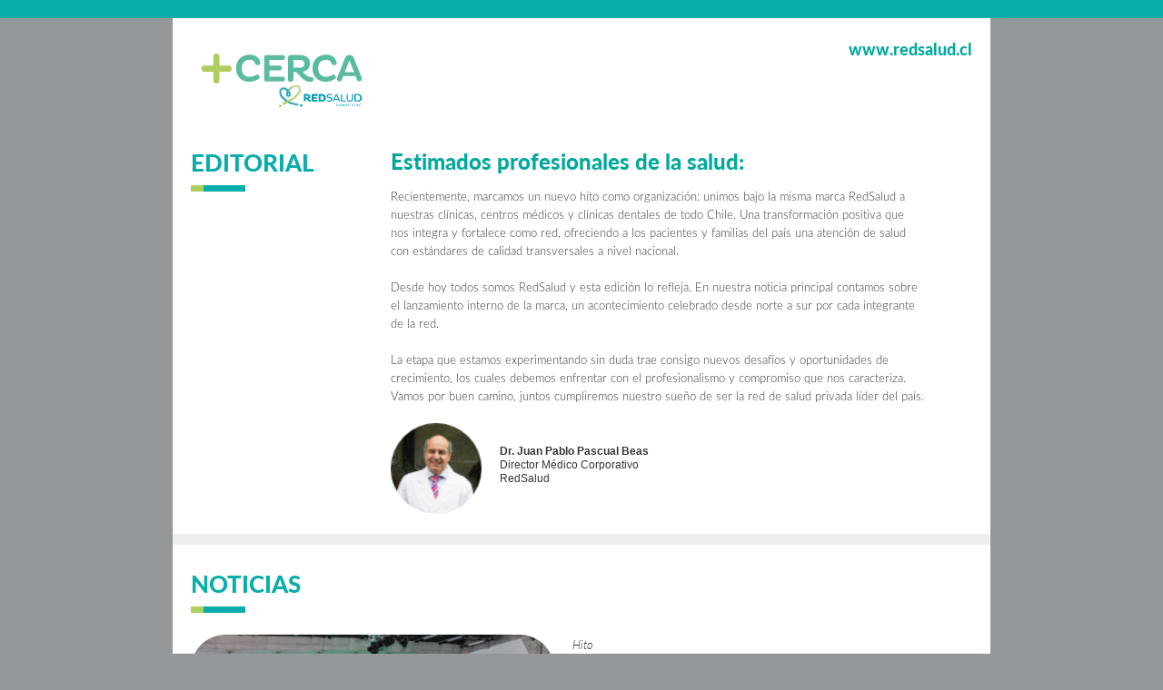

--- FILE ---
content_type: text/html
request_url: https://newsredsalud.cl/news/mayo2018/html/index.html
body_size: 7742
content:
<!DOCTYPE html>
<html class="nojs html css_verticalspacer" lang="en-GB">
 <head>

  <meta http-equiv="Content-type" content="text/html;charset=UTF-8"/>
  <meta name="generator" content="2018.0.0.379"/>
  <meta name="viewport" content="width=device-width, initial-scale=1.0"/>
  
  <script type="text/javascript">
   // Update the 'nojs'/'js' class on the html node
document.documentElement.className = document.documentElement.className.replace(/\bnojs\b/g, 'js');

// Check that all required assets are uploaded and up-to-date
if(typeof Muse == "undefined") window.Muse = {}; window.Muse.assets = {"required":["museutils.js", "museconfig.js", "jquery.watch.js", "jquery.musepolyfill.bgsize.js", "jquery.museresponsive.js", "require.js", "index.css"], "outOfDate":[]};
</script>
  
  <title>Home</title>
  <!-- CSS -->
  <link rel="stylesheet" type="text/css" href="css/site_global.css?crc=5375211"/>
  <link rel="stylesheet" type="text/css" href="css/index.css?crc=4173148918" id="pagesheet"/>
  <!-- IE-only CSS -->
  <!--[if lt IE 9]>
  <link rel="stylesheet" type="text/css" href="css/nomq_index.css?crc=4256813970" id="nomq_pagesheet"/>
  <![endif]-->
  <!-- Other scripts -->
  <script type="text/javascript">
   var __adobewebfontsappname__ = "muse";
</script>
  <!-- JS includes -->
  <script src="https://webfonts.creativecloud.com/lato:n9:default;open-sans:n7,n4:default.js" type="text/javascript"></script>
  <script src="https://use.typekit.net/ik/[base64].js" type="text/javascript"></script>
  <!-- Other scripts -->
  <script type="text/javascript">
   try {Typekit.load();} catch(e) {}
</script>
   </head>
 <body>

  <div class="breakpoint active" id="bp_infinity" data-min-width="401"><!-- responsive breakpoint node -->
   <div class="clearfix borderbox" id="page"><!-- column -->
    <div class="browser_width colelem shared_content" id="u9190-bw" data-content-guid="u9190-bw_content">
     <div id="u9190"><!-- simple frame --></div>
    </div>
    <div class="clearfix colelem" id="pu3733"><!-- group -->
     <div class="clip_frame grpelem shared_content" id="u3733" data-sizePolicy="fixed" data-pintopage="page_fluidx" data-content-guid="u3733_content"><!-- svg -->
      <img class="svg temp_no_img_src" id="u3734" data-orig-src="images/logo.svg?crc=247074774" width="200" height="59" alt="" data-mu-svgfallback="images/logo_poster_.png?crc=4152929804" src="images/blank.gif?crc=4208392903"/>
     </div>
     <a class="nonblock nontext clearfix grpelem shared_content" id="u14862-4" href="http://www.redsalud.cl" data-muse-temp-textContainer-sizePolicy="true" data-muse-temp-textContainer-pinning="true" data-content-guid="u14862-4_content"><!-- content --><p id="u14862-2">www.redsalud.cl</p></a>
    </div>
    <div class="clearfix colelem" id="pu9234-4"><!-- group -->
     <div class="clearfix grpelem shared_content" id="u9234-4" data-muse-temp-textContainer-sizePolicy="true" data-muse-temp-textContainer-pinning="true" data-content-guid="u9234-4_content"><!-- content -->
      <p>EDITORIAL</p>
     </div>
     <div class="clearfix grpelem shared_content" id="u9226-4" data-muse-temp-textContainer-sizePolicy="true" data-muse-temp-textContainer-pinning="true" data-content-guid="u9226-4_content"><!-- content -->
      <p>Estimados profesionales de la salud:</p>
     </div>
    </div>
    <div class="clip_frame colelem shared_content" id="u9214" data-sizePolicy="fixed" data-pintopage="page_fixedLeft" data-content-guid="u9214_content"><!-- image -->
     <img class="block temp_no_img_src" id="u9214_img" data-orig-src="images/imagen%20pegada%2060x7.jpg?crc=480724465" alt="" width="60" height="7" src="images/blank.gif?crc=4208392903"/>
    </div>
    <div class="Paragraph-Style-2 clearfix colelem shared_content" id="u167-10" data-sizePolicy="fixed" data-pintopage="page_fluidx" data-content-guid="u167-10_content"><!-- content -->
     <p>Recientemente, marcamos un nuevo hito como organización: unimos bajo la misma marca RedSalud a nuestras clínicas, centros médicos y clínicas dentales de todo Chile. Una transformación positiva que nos integra y fortalece como red, ofreciendo a los pacientes y familias del país una atención de salud con estándares de calidad transversales a nivel nacional.</p>
     <p>&nbsp;</p>
     <p>Desde hoy todos somos RedSalud y esta edición lo refleja. En nuestra noticia principal contamos sobre el lanzamiento interno de la marca, un acontecimiento celebrado desde norte a sur por cada integrante de la red.</p>
     <p>&nbsp;</p>
     <p>La etapa que estamos experimentando sin duda trae consigo nuevos desafíos y oportunidades de crecimiento, los cuales debemos enfrentar con el profesionalismo y compromiso que nos caracteriza. Vamos por buen camino, juntos cumpliremos nuestro sueño de ser la red de salud privada líder del país.</p>
    </div>
    <div class="clearfix colelem shared_content" id="pu2526" data-content-guid="pu2526_content"><!-- group -->
     <div class="clip_frame grpelem" id="u2526" data-sizePolicy="fixed" data-pintopage="page_fluidx"><!-- image -->
      <img class="block temp_no_img_src" id="u2526_img" data-orig-src="images/ellipse-3%402x.png?crc=3955755563" alt="" width="100" height="100" src="images/blank.gif?crc=4208392903"/>
     </div>
     <div class="clearfix grpelem" id="u174-8" data-sizePolicy="fixed" data-pintopage="page_fluidx"><!-- content -->
      <p id="u174-2">Dr. Juan Pablo Pascual Beas</p>
      <p id="u174-4">Director Médico Corporativo</p>
      <p id="u174-6">RedSalud</p>
     </div>
    </div>
    <div class="browser_width colelem shared_content" id="u9238-bw" data-content-guid="u9238-bw_content">
     <div id="u9238"><!-- simple frame --></div>
    </div>
    <div class="clearfix colelem shared_content" id="u9271-4" data-muse-temp-textContainer-sizePolicy="true" data-muse-temp-textContainer-pinning="true" data-content-guid="u9271-4_content"><!-- content -->
     <p>NOTICIAS</p>
    </div>
    <div class="clip_frame colelem shared_content" id="u9259" data-sizePolicy="fixed" data-pintopage="page_fixedLeft" data-content-guid="u9259_content"><!-- image -->
     <img class="block temp_no_img_src" id="u9259_img" data-orig-src="images/imagen%20pegada%2060x7.jpg?crc=480724465" alt="" width="60" height="7" src="images/blank.gif?crc=4208392903"/>
    </div>
    <div class="clearfix colelem" id="pu9276"><!-- group -->
     <a class="nonblock nontext rounded-corners grpelem shared_content" id="u9276" href="noticia01.html" data-content-guid="u9276_content"><!-- simple frame --></a>
     <div class="clearfix grpelem" id="pu9280-9"><!-- column -->
      <a class="nonblock nontext clearfix colelem shared_content" id="u9280-9" href="noticia01.html" data-muse-temp-textContainer-sizePolicy="true" data-muse-temp-textContainer-pinning="true" data-content-guid="u9280-9_content"><!-- content --><p id="u9280-2">Hito</p><p id="u9280-4">RedSalud lanza nueva marca en masiva actividad interna</p><p id="u9280-5">&nbsp;</p><p id="u9280-7">Con la asistencia de médicos, odontólogos y más de mil colaboradores, la organización compartió la nueva marca que regirá a sus 9 clínicas y más de 30 centros médicos y clínicas dentales.</p></a>
      <div class="clearfix colelem shared_content" id="u9301" data-content-guid="u9301_content"><!-- column -->
       <a class="nonblock nontext clearfix colelem" id="u9297-4" href="noticia01.html" data-muse-temp-textContainer-sizePolicy="true" data-muse-temp-textContainer-pinning="true"><!-- content --><p>leer más</p></a>
       <a class="nonblock nontext clip_frame colelem" id="u9285" href="noticia01.html" data-sizePolicy="fixed" data-pintopage="page_fluidx"><!-- image --><img class="block temp_no_img_src" id="u9285_img" data-orig-src="images/imagen%20pegada%2060x7.jpg?crc=480724465" alt="" width="60" height="7" src="images/blank.gif?crc=4208392903"/></a>
      </div>
     </div>
    </div>
    <div class="browser_width colelem shared_content" id="u9305-bw" data-content-guid="u9305-bw_content">
     <div id="u9305"><!-- simple frame --></div>
    </div>
    <div class="clearfix colelem" id="pu9338"><!-- group -->
     <a class="nonblock nontext rounded-corners grpelem shared_content" id="u9338" href="noticia02.html" data-content-guid="u9338_content"><!-- simple frame --></a>
     <a class="nonblock nontext rounded-corners grpelem shared_content" id="u9400" href="noticia03.html" data-content-guid="u9400_content"><!-- simple frame --></a>
    </div>
    <div class="clearfix colelem" id="pu9333-9"><!-- group -->
     <a class="nonblock nontext clearfix grpelem shared_content" id="u9333-9" href="noticia02.html" data-muse-temp-textContainer-sizePolicy="true" data-muse-temp-textContainer-pinning="true" data-content-guid="u9333-9_content"><!-- content --><p id="u9333-2">Para una mejor atención</p><p id="u9333-4">Centros Médicos RedSalud incorporan nuevas prestaciones de otorrinolaringología</p><p id="u9333-5">&nbsp;</p><p id="u9333-7">Los exámenes de Videonistagmografía (VNG), Video Head Impulse Test (vHIT) y de Consulta de tinnitus, están ahora disponibles en los Centros Médicos RedSalud de Providencia y La Florida, convirtiendo a RedSalud en un lugar pionero en el ámbito de los centros privados de atención masivos.</p></a>
     <a class="nonblock nontext clearfix grpelem shared_content" id="u9395-9" href="noticia03.html" data-muse-temp-textContainer-sizePolicy="true" data-muse-temp-textContainer-pinning="true" data-content-guid="u9395-9_content"><!-- content --><p id="u9395-2">En educación</p><p id="u9395-4">Se inicia ciclo de charlas oncológicas</p><p id="u9395-5">&nbsp;</p><p id="u9395-7">Actividades cuentan con la participación de profesionales del Área de Oncología de la red y se desarrollan con alta convocatoria y participación de los asistentes.</p></a>
    </div>
    <div class="clearfix colelem" id="pu9311"><!-- group -->
     <div class="clearfix grpelem shared_content" id="u9311" data-content-guid="u9311_content"><!-- column -->
      <a class="nonblock nontext clearfix colelem" id="u9314-4" href="noticia02.html" data-muse-temp-textContainer-sizePolicy="true" data-muse-temp-textContainer-pinning="true"><!-- content --><p>leer más</p></a>
      <a class="nonblock nontext clip_frame colelem" id="u9312" href="noticia02.html" data-sizePolicy="fixed" data-pintopage="page_fluidx"><!-- image --><img class="block temp_no_img_src" id="u9312_img" data-orig-src="images/imagen%20pegada%2060x7.jpg?crc=480724465" alt="" width="60" height="7" src="images/blank.gif?crc=4208392903"/></a>
     </div>
     <div class="clearfix grpelem shared_content" id="u9373" data-content-guid="u9373_content"><!-- column -->
      <a class="nonblock nontext clearfix colelem" id="u9376-4" href="noticia03.html" data-muse-temp-textContainer-sizePolicy="true" data-muse-temp-textContainer-pinning="true"><!-- content --><p>leer más</p></a>
      <a class="nonblock nontext clip_frame colelem" id="u9374" href="noticia03.html" data-sizePolicy="fixed" data-pintopage="page_fluidx"><!-- image --><img class="block temp_no_img_src" id="u9374_img" data-orig-src="images/imagen%20pegada%2060x7.jpg?crc=480724465" alt="" width="60" height="7" src="images/blank.gif?crc=4208392903"/></a>
     </div>
    </div>
    <div class="browser_width colelem shared_content" id="u9413-bw" data-content-guid="u9413-bw_content">
     <div id="u9413"><!-- simple frame --></div>
    </div>
    <div class="clearfix colelem" id="pu9482"><!-- group -->
     <a class="nonblock nontext rounded-corners grpelem shared_content" id="u9482" href="noticia04.html" data-content-guid="u9482_content"><!-- simple frame --></a>
     <a class="nonblock nontext rounded-corners grpelem shared_content" id="u9493" href="noticia05.html" data-content-guid="u9493_content"><!-- simple frame --></a>
    </div>
    <div class="clearfix colelem" id="pu9488-9"><!-- group -->
     <a class="nonblock nontext clearfix grpelem shared_content" id="u9488-9" href="noticia04.html" data-muse-temp-textContainer-sizePolicy="true" data-muse-temp-textContainer-pinning="true" data-content-guid="u9488-9_content"><!-- content --><p id="u9488-2">“Actualización y desafíos en la salud del Adulto Mayor”</p><p id="u9488-4">Primer Congreso Internacional RedSalud</p><p id="u9488-5">&nbsp;</p><p id="u9488-7">En su esfuerzo por continuar avanzando en la educación continua y la investigación, este 28 y 29 de septiembre RedSalud realizará su primer congreso internacional centrado en el adulto mayor.</p></a>
     <a class="nonblock nontext clearfix grpelem shared_content" id="u9519-9" href="noticia05.html" data-muse-temp-textContainer-sizePolicy="true" data-muse-temp-textContainer-pinning="true" data-content-guid="u9519-9_content"><!-- content --><p id="u9519-2">Gran equipo multidisciplinario para:</p><p id="u9519-4">Tratamiento de piso pélvico en Clínica RedSalud Providencia</p><p id="u9519-5">&nbsp;</p><p id="u9519-7">Patología afecta a un gran porcentaje de mujeres, principalmente en edad madura.</p></a>
    </div>
    <div class="clearfix colelem" id="pu9498"><!-- group -->
     <div class="clearfix grpelem shared_content" id="u9498" data-content-guid="u9498_content"><!-- column -->
      <a class="nonblock nontext clearfix colelem" id="u9501-4" href="noticia04.html" data-muse-temp-textContainer-sizePolicy="true" data-muse-temp-textContainer-pinning="true"><!-- content --><p>leer más</p></a>
      <a class="nonblock nontext clip_frame colelem" id="u9499" href="noticia04.html" data-sizePolicy="fixed" data-pintopage="page_fluidx"><!-- image --><img class="block temp_no_img_src" id="u9499_img" data-orig-src="images/imagen%20pegada%2060x7.jpg?crc=480724465" alt="" width="60" height="7" src="images/blank.gif?crc=4208392903"/></a>
     </div>
     <div class="clearfix grpelem shared_content" id="u9524" data-content-guid="u9524_content"><!-- column -->
      <a class="nonblock nontext clearfix colelem" id="u9525-4" href="noticia05.html" data-muse-temp-textContainer-sizePolicy="true" data-muse-temp-textContainer-pinning="true"><!-- content --><p>leer más</p></a>
      <a class="nonblock nontext clip_frame colelem" id="u9526" href="noticia05.html" data-sizePolicy="fixed" data-pintopage="page_fluidx"><!-- image --><img class="block temp_no_img_src" id="u9526_img" data-orig-src="images/imagen%20pegada%2060x7.jpg?crc=480724465" alt="" width="60" height="7" src="images/blank.gif?crc=4208392903"/></a>
     </div>
    </div>
    <div class="browser_width colelem shared_content" id="u9561-bw" data-content-guid="u9561-bw_content">
     <div id="u9561"><!-- simple frame --></div>
    </div>
    <div class="clearfix colelem shared_content" id="u9567-4" data-muse-temp-textContainer-sizePolicy="true" data-muse-temp-textContainer-pinning="true" data-content-guid="u9567-4_content"><!-- content -->
     <p>ESPÍRITU REDSALUD</p>
    </div>
    <div class="clip_frame colelem shared_content" id="u9573" data-sizePolicy="fixed" data-pintopage="page_fixedLeft" data-content-guid="u9573_content"><!-- image -->
     <img class="block temp_no_img_src" id="u9573_img" data-orig-src="images/imagen%20pegada%2060x7.jpg?crc=480724465" alt="" width="60" height="7" src="images/blank.gif?crc=4208392903"/>
    </div>
    <div class="clearfix colelem" id="pu9611"><!-- group -->
     <a class="nonblock nontext rounded-corners grpelem shared_content" id="u9611" href="espiritu.html" data-content-guid="u9611_content"><!-- simple frame --></a>
     <a class="nonblock nontext clearfix grpelem shared_content" id="u9606-9" href="espiritu.html" data-muse-temp-textContainer-sizePolicy="true" data-muse-temp-textContainer-pinning="true" data-content-guid="u9606-9_content"><!-- content --><p id="u9606-2">Brindando atención de calidad</p><p id="u9606-4">Equipo de Urgencia de Clínica RedSalud Magallanes destaca por evacuaciones médicas desde la Antártica</p><p id="u9606-5">&nbsp;</p><p id="u9606-7">Hace tres años la clínica propició el funcionamiento de un sistema de rescate y traslado aéreo en el extremo sur del país, a través de la coordinación y liderazgo del Dr. Olegario Trujillo.</p></a>
    </div>
    <div class="clearfix colelem shared_content" id="u9584" data-content-guid="u9584_content"><!-- column -->
     <a class="nonblock nontext clearfix colelem" id="u9587-4" href="espiritu.html" data-muse-temp-textContainer-sizePolicy="true" data-muse-temp-textContainer-pinning="true"><!-- content --><p>leer más</p></a>
     <a class="nonblock nontext clip_frame colelem" id="u9585" href="espiritu.html" data-sizePolicy="fixed" data-pintopage="page_fluidx"><!-- image --><img class="block temp_no_img_src" id="u9585_img" data-orig-src="images/imagen%20pegada%2060x7.jpg?crc=480724465" alt="" width="60" height="7" src="images/blank.gif?crc=4208392903"/></a>
    </div>
    <div class="browser_width colelem shared_content" id="u9624-bw" data-content-guid="u9624-bw_content">
     <div id="u9624"><!-- simple frame --></div>
    </div>
    <div class="clearfix colelem shared_content" id="u9667-4" data-muse-temp-textContainer-sizePolicy="true" data-muse-temp-textContainer-pinning="true" data-content-guid="u9667-4_content"><!-- content -->
     <p>BENEFICIOS</p>
    </div>
    <div class="clip_frame colelem shared_content" id="u9672" data-sizePolicy="fixed" data-pintopage="page_fixedLeft" data-content-guid="u9672_content"><!-- image -->
     <img class="block temp_no_img_src" id="u9672_img" data-orig-src="images/imagen%20pegada%2060x7.jpg?crc=480724465" alt="" width="60" height="7" src="images/blank.gif?crc=4208392903"/>
    </div>
    <div class="clearfix colelem" id="pu9662"><!-- group -->
     <a class="nonblock nontext museBGSize rounded-corners grpelem shared_content" id="u9662" href="beneficios.html" data-content-guid="u9662_content"><!-- simple frame --></a>
     <a class="nonblock nontext museBGSize rounded-corners grpelem shared_content" id="u9697" href="http://intranet.redsalud.cl" target="_blank" data-content-guid="u9697_content"><!-- simple frame --></a>
    </div>
    <div class="clearfix colelem" id="ppu9657-9"><!-- group -->
     <div class="clearfix grpelem" id="pu9657-9"><!-- column -->
      <a class="nonblock nontext clearfix colelem shared_content" id="u9657-9" href="beneficios.html" data-muse-temp-textContainer-sizePolicy="true" data-muse-temp-textContainer-pinning="true" data-content-guid="u9657-9_content"><!-- content --><p id="u9657-2">Programa de educación</p><p id="u9657-4">RedSalud organiza ciclo de cursos y charlas para el desarrollo permanente de sus médicos</p><p id="u9657-5">&nbsp;</p><p id="u9657-7">Conoce el calendario de actividades creado para ti.</p></a>
      <div class="clearfix colelem shared_content" id="u9636" data-content-guid="u9636_content"><!-- column -->
       <a class="nonblock nontext clearfix colelem" id="u9637-4" href="beneficios.html" data-muse-temp-textContainer-sizePolicy="true" data-muse-temp-textContainer-pinning="true"><!-- content --><p>leer más</p></a>
       <a class="nonblock nontext clip_frame colelem" id="u9638" href="beneficios.html" data-sizePolicy="fixed" data-pintopage="page_fluidx"><!-- image --><img class="block temp_no_img_src" id="u9638_img" data-orig-src="images/imagen%20pegada%2060x7.jpg?crc=480724465" alt="" width="60" height="7" src="images/blank.gif?crc=4208392903"/></a>
      </div>
     </div>
     <div class="clearfix grpelem" id="pu9691-10"><!-- column -->
      <div class="pointer_cursor clearfix colelem" id="u9691-10" data-muse-temp-textContainer-sizePolicy="true" data-muse-temp-textContainer-pinning="true"><!-- content -->
       <a class="block shared_content" href="http://intranet.redsalud.cl" data-content-guid="u9691-10_0_content"><!-- Block link tag --></a>
       <p id="u9691-8"><span class="shared_content" data-content-guid="u9691-8_0_content">Conoce </span><span id="u9691-2" class="shared_content" data-content-guid="u9691-2_content">Biblioteca Médica Digital</span><span class="shared_content" data-content-guid="u9691-8_2_content">, la plataforma en línea con una amplia colección de documentos, videos y referencias médicas para apoyar tu trabajo. ¡Sé parte de la innovación! Visita nuestra intranet </span><a class="nonblock" href="http://intranet.redsalud.cl" target="_blank"><span id="u9691-4" class="shared_content" data-content-guid="u9691-4_content">http://intranet.redsalud.cl</span><span class="shared_content" data-content-guid="u9691-8_3_1_content"> </span></a><span class="shared_content" data-content-guid="u9691-8_4_content">y accede a este nuevo beneficio pensado para nuestros médicos.</span></p>
      </div>
      <div class="clearfix colelem" id="u9743"><!-- group -->
       <div class="pointer_cursor clearfix grpelem shared_content" id="u9710" data-content-guid="u9710_content"><!-- group -->
        <a class="block" target="_blank" href="http://intranet.redsalud.cl"><!-- Block link tag --></a>
        <a class="nonblock nontext clearfix grpelem" id="u9720-4" href="http://intranet.redsalud.cl" target="_blank" data-muse-temp-textContainer-sizePolicy="true" data-muse-temp-textContainer-pinning="true"><!-- content --><p>INGRESA AQUÍ</p></a>
       </div>
       <div class="pointer_cursor clearfix grpelem" id="u9714"><!-- group -->
        <a class="block shared_content" target="_blank" href="http://intranet.redsalud.cl" data-content-guid="u9714_0_content"><!-- Block link tag --></a>
        <a class="nonblock nontext clip_frame grpelem" id="u9731" href="http://intranet.redsalud.cl" target="_blank"><!-- image --><img class="block temp_no_img_src" id="u9731_img" data-orig-src="images/flecha.png?crc=205765239" alt="" data-heightwidthratio="1.25" data-image-width="16" data-image-height="20" src="images/blank.gif?crc=4208392903"/></a>
        <a class="nonblock nontext clearfix grpelem shared_content" id="u9725-4" href="http://intranet.redsalud.cl" target="_blank" data-muse-temp-textContainer-sizePolicy="true" data-muse-temp-textContainer-pinning="true" data-content-guid="u9725-4_content"><!-- content --><p>http://intranet.redsalud.cl</p></a>
       </div>
      </div>
     </div>
    </div>
    <div class="clearfix colelem" id="pu9630"><!-- group -->
     <div class="grpelem" id="u9630" data-sizePolicy="fixed" data-pintopage="page_fluidx"><!-- simple frame --></div>
     <div class="clearfix grpelem shared_content" id="u9747-4" data-muse-temp-textContainer-sizePolicy="true" data-muse-temp-textContainer-pinning="true" data-content-guid="u9747-4_content"><!-- content -->
      <p>¿Sabías que perteneces a una gran red?</p>
     </div>
    </div>
    <div class="clearfix colelem" id="pu1044"><!-- group -->
     <div class="clearfix grpelem" id="u1044"><!-- group -->
      <div class="clearfix grpelem" id="pu1053-4"><!-- column -->
       <div class="clearfix colelem shared_content" id="u1053-4" data-sizePolicy="fixed" data-pintopage="page_fluidx" data-content-guid="u1053-4_content"><!-- content -->
        <p>DESCARGAR REVISTA</p>
       </div>
       <a class="nonblock nontext clip_frame colelem shared_content" id="u2313" href="http://www.newsredsalud.cl/news/mayo2018/revistaenred11_digital.pdf" target="_blank" data-sizePolicy="fixed" data-pintopage="page_fluidx" data-content-guid="u2313_content"><!-- image --><img class="block temp_no_img_src" id="u2313_img" data-orig-src="images/revista.jpg?crc=244768089" alt="" width="149" height="176" src="images/blank.gif?crc=4208392903"/></a>
      </div>
      <div class="clearfix grpelem shared_content" id="u1056-4" data-sizePolicy="fixed" data-pintopage="page_fluidx" data-content-guid="u1056-4_content"><!-- content -->
       <p>DESCARGA NEWS</p>
      </div>
     </div>
     <a class="nonblock nontext clip_frame grpelem" id="u5607" href="http://www.newsredsalud.cl/news/mayo2018/newsletter_mayo01.pdf" target="_blank"><!-- image --><img class="block temp_no_img_src" id="u5607_img" data-orig-src="images/news.jpg?crc=4086835002" alt="" data-heightwidthratio="1.1812080536912752" data-image-width="149" data-image-height="176" src="images/blank.gif?crc=4208392903"/></a>
     <div class="clearfix grpelem shared_content" id="u9753-6" data-muse-temp-textContainer-sizePolicy="true" data-muse-temp-textContainer-pinning="true" data-content-guid="u9753-6_content"><!-- content -->
      <p id="u9753-2">Somos los prestadores de salud privados con mayor cobertura médica y dental de todo Chile:</p>
      <p id="u9753-4">Clínica RedSalud Vitacura, Clínica RedSalud Santiago, Clínica RedSalud Providencia, Clínica RedSalud Magallanes, Clínica RedSalud Rancagua, Clínica RedSalud Valparaíso, Clínica RedSalud Mayor de Temuco, Clínica RedSalud Elqui, Clínica RedSalud Iquique y más de 30 centros médicos y clínicas dentales distribuidas a lo largo del país.</p>
     </div>
     <div class="clearfix grpelem" id="u9794"><!-- group -->
      <a class="nonblock nontext grpelem" id="u9765" href="https://www.redsalud.cl/nuestra-red/centros-medicos" target="_blank"><!-- simple frame --></a>
      <div class="pointer_cursor clearfix grpelem" id="u9773"><!-- group -->
       <a class="block shared_content" target="_blank" href="https://www.redsalud.cl/nuestra-red/centros-medicos" data-content-guid="u9773_0_content"><!-- Block link tag --></a>
       <a class="nonblock nontext clip_frame grpelem" id="u9779" href="https://www.redsalud.cl/nuestra-red/centros-medicos" target="_blank"><!-- image --><img class="block temp_no_img_src" id="u9779_img" data-orig-src="images/flecha.png?crc=205765239" alt="" data-heightwidthratio="1.25" data-image-width="16" data-image-height="20" src="images/blank.gif?crc=4208392903"/></a>
       <a class="nonblock nontext clearfix grpelem shared_content" id="u9788-4" href="https://www.redsalud.cl/nuestra-red/centros-medicos" target="_blank" data-muse-temp-textContainer-sizePolicy="true" data-muse-temp-textContainer-pinning="true" data-content-guid="u9788-4_content"><!-- content --><p id="u9788-2">https://www.redsalud.cl/nuestra-red/centros-medicos</p></a>
      </div>
      <a class="nonblock nontext clearfix grpelem shared_content" id="u9769-4" href="https://www.redsalud.cl/nuestra-red/centros-medicos" target="_blank" data-muse-temp-textContainer-sizePolicy="true" data-muse-temp-textContainer-pinning="true" data-content-guid="u9769-4_content"><!-- content --><p>CONOCE NUESTROS CENTROS MÉDICOS</p></a>
     </div>
    </div>
    <div class="Paragraph-Style-2 clearfix colelem" id="u1059-16" data-sizePolicy="fixed" data-pintopage="page_fluidx"><!-- content -->
     <p id="u1059-4"><span class="shared_content" data-content-guid="u1059-4_0_content">Para realizar sugerencias y comentarios escríbanos a </span><a class="nonblock" href="mailto:contactonews@redsalud.cl" target="_blank"><span id="u1059-2" class="shared_content" data-content-guid="u1059-2_content">contactonews@redsalud.cl</span></a></p>
     <p id="u1059-5" class="shared_content" data-content-guid="u1059-5_content">&nbsp;</p>
     <p id="u1059-7" class="shared_content" data-content-guid="u1059-7_content">Copyright © 2016 Red Salud., todos los derechos reservados.</p>
     <p id="u1059-9" class="shared_content" data-content-guid="u1059-9_content">You are receiving this email because your address is on our servers</p>
     <p id="u1059-10" class="shared_content" data-content-guid="u1059-10_content">&nbsp;</p>
     <p id="u1059-12" class="shared_content" data-content-guid="u1059-12_content">Este mail fue enviado a tu correo por: Red Salud</p>
     <p id="u1059-14" class="shared_content" data-content-guid="u1059-14_content">Marchant Pereira 10, Piso 17. Providencia, Santiago, Chile.</p>
    </div>
    <div class="verticalspacer" data-offset-top="3852" data-content-above-spacer="3851" data-content-below-spacer="0" data-sizePolicy="fixed" data-pintopage="page_fixedLeft"></div>
   </div>
  </div>
  <div class="breakpoint" id="bp_400" data-max-width="400"><!-- responsive breakpoint node -->
   <div class="clearfix borderbox temp_no_id" data-orig-id="page"><!-- column -->
    <span class="browser_width colelem placeholder" data-placeholder-for="u9190-bw_content"><!-- placeholder node --></span>
    <span class="nonblock nontext clearfix colelem placeholder" data-placeholder-for="u14862-4_content"><!-- placeholder node --></span>
    <span class="clip_frame colelem placeholder" data-placeholder-for="u3733_content"><!-- placeholder node --></span>
    <span class="clearfix colelem placeholder" data-placeholder-for="u9234-4_content"><!-- placeholder node --></span>
    <span class="clip_frame colelem placeholder" data-placeholder-for="u9214_content"><!-- placeholder node --></span>
    <span class="clearfix colelem placeholder" data-placeholder-for="u9226-4_content"><!-- placeholder node --></span>
    <span class="Paragraph-Style-2 clearfix colelem placeholder" data-placeholder-for="u167-10_content"><!-- placeholder node --></span>
    <span class="clearfix colelem placeholder" data-placeholder-for="pu2526_content"><!-- placeholder node --></span>
    <span class="browser_width colelem placeholder" data-placeholder-for="u9238-bw_content"><!-- placeholder node --></span>
    <span class="clearfix colelem placeholder" data-placeholder-for="u9271-4_content"><!-- placeholder node --></span>
    <span class="clip_frame colelem placeholder" data-placeholder-for="u9259_content"><!-- placeholder node --></span>
    <span class="nonblock nontext rounded-corners colelem placeholder" data-placeholder-for="u9276_content"><!-- placeholder node --></span>
    <span class="nonblock nontext clearfix colelem placeholder" data-placeholder-for="u9280-9_content"><!-- placeholder node --></span>
    <span class="clearfix colelem placeholder" data-placeholder-for="u9301_content"><!-- placeholder node --></span>
    <span class="browser_width colelem placeholder" data-placeholder-for="u9305-bw_content"><!-- placeholder node --></span>
    <span class="nonblock nontext rounded-corners colelem placeholder" data-placeholder-for="u9338_content"><!-- placeholder node --></span>
    <span class="nonblock nontext clearfix colelem placeholder" data-placeholder-for="u9333-9_content"><!-- placeholder node --></span>
    <span class="clearfix colelem placeholder" data-placeholder-for="u9311_content"><!-- placeholder node --></span>
    <span class="nonblock nontext rounded-corners colelem placeholder" data-placeholder-for="u9400_content"><!-- placeholder node --></span>
    <span class="nonblock nontext clearfix colelem placeholder" data-placeholder-for="u9395-9_content"><!-- placeholder node --></span>
    <span class="clearfix colelem placeholder" data-placeholder-for="u9373_content"><!-- placeholder node --></span>
    <span class="browser_width colelem placeholder" data-placeholder-for="u9413-bw_content"><!-- placeholder node --></span>
    <span class="nonblock nontext rounded-corners colelem placeholder" data-placeholder-for="u9482_content"><!-- placeholder node --></span>
    <span class="nonblock nontext clearfix colelem placeholder" data-placeholder-for="u9488-9_content"><!-- placeholder node --></span>
    <span class="clearfix colelem placeholder" data-placeholder-for="u9498_content"><!-- placeholder node --></span>
    <span class="nonblock nontext rounded-corners colelem placeholder" data-placeholder-for="u9493_content"><!-- placeholder node --></span>
    <span class="nonblock nontext clearfix colelem placeholder" data-placeholder-for="u9519-9_content"><!-- placeholder node --></span>
    <span class="clearfix colelem placeholder" data-placeholder-for="u9524_content"><!-- placeholder node --></span>
    <span class="browser_width colelem placeholder" data-placeholder-for="u9561-bw_content"><!-- placeholder node --></span>
    <span class="clearfix colelem placeholder" data-placeholder-for="u9567-4_content"><!-- placeholder node --></span>
    <span class="clip_frame colelem placeholder" data-placeholder-for="u9573_content"><!-- placeholder node --></span>
    <span class="nonblock nontext rounded-corners colelem placeholder" data-placeholder-for="u9611_content"><!-- placeholder node --></span>
    <span class="nonblock nontext clearfix colelem placeholder" data-placeholder-for="u9606-9_content"><!-- placeholder node --></span>
    <span class="clearfix colelem placeholder" data-placeholder-for="u9584_content"><!-- placeholder node --></span>
    <span class="browser_width colelem placeholder" data-placeholder-for="u9624-bw_content"><!-- placeholder node --></span>
    <span class="clearfix colelem placeholder" data-placeholder-for="u9667-4_content"><!-- placeholder node --></span>
    <span class="clip_frame colelem placeholder" data-placeholder-for="u9672_content"><!-- placeholder node --></span>
    <span class="nonblock nontext museBGSize rounded-corners colelem placeholder" data-placeholder-for="u9662_content"><!-- placeholder node --></span>
    <span class="nonblock nontext clearfix colelem placeholder" data-placeholder-for="u9657-9_content"><!-- placeholder node --></span>
    <span class="clearfix colelem placeholder" data-placeholder-for="u9636_content"><!-- placeholder node --></span>
    <span class="nonblock nontext museBGSize rounded-corners colelem placeholder" data-placeholder-for="u9697_content"><!-- placeholder node --></span>
    <div class="pointer_cursor clearfix colelem temp_no_id" data-muse-temp-textContainer-sizePolicy="true" data-muse-temp-textContainer-pinning="true" data-orig-id="u9691-10"><!-- content -->
     <span class="block placeholder" data-placeholder-for="u9691-10_0_content"><!-- placeholder node --></span>
     <p class="temp_no_id" data-orig-id="u9691-8"><span class="placeholder" data-placeholder-for="u9691-8_0_content"><!-- placeholder node --></span><span class="placeholder" data-placeholder-for="u9691-2_content"><!-- placeholder node --></span><span class="placeholder" data-placeholder-for="u9691-8_2_content"><!-- placeholder node --></span><a class="nonblock" href="http://intranet.redsalud.cl"><span class="placeholder" data-placeholder-for="u9691-4_content"><!-- placeholder node --></span><span class="placeholder" data-placeholder-for="u9691-8_3_1_content"><!-- placeholder node --></span></a><span class="placeholder" data-placeholder-for="u9691-8_4_content"><!-- placeholder node --></span></p>
    </div>
    <div class="clearfix colelem temp_no_id" data-orig-id="u9743"><!-- group -->
     <span class="pointer_cursor clearfix grpelem placeholder" data-placeholder-for="u9710_content"><!-- placeholder node --></span>
     <div class="pointer_cursor clearfix grpelem temp_no_id" data-orig-id="u9714"><!-- group -->
      <span class="block placeholder" data-placeholder-for="u9714_0_content"><!-- placeholder node --></span>
      <a class="nonblock nontext clip_frame grpelem temp_no_id" href="http://intranet.redsalud.cl" target="_blank" data-orig-id="u9731"><!-- image --><img class="block temp_no_id temp_no_img_src" data-orig-src="images/flecha.png?crc=205765239" alt="" data-heightwidthratio="1.2" data-image-width="15" data-image-height="18" data-orig-id="u9731_img" src="images/blank.gif?crc=4208392903"/></a>
      <span class="nonblock nontext clearfix grpelem placeholder" data-placeholder-for="u9725-4_content"><!-- placeholder node --></span>
     </div>
    </div>
    <div class="browser_width colelem" id="u9630-bw">
     <div class="temp_no_id" data-orig-id="u9630"><!-- group -->
      <div class="clearfix" id="u9630_align_to_page">
       <span class="clearfix grpelem placeholder" data-placeholder-for="u9747-4_content"><!-- placeholder node --></span>
      </div>
     </div>
    </div>
    <div class="browser_width colelem" id="u1044-bw">
     <div class="temp_no_id" data-orig-id="u1044"><!-- column -->
      <div class="clearfix" id="u1044_align_to_page">
       <span class="clearfix colelem placeholder" data-placeholder-for="u9753-6_content"><!-- placeholder node --></span>
       <div class="clearfix colelem temp_no_id" data-orig-id="pu1053-4"><!-- group -->
        <span class="clearfix grpelem placeholder" data-placeholder-for="u1053-4_content"><!-- placeholder node --></span>
        <span class="clearfix grpelem placeholder" data-placeholder-for="u1056-4_content"><!-- placeholder node --></span>
       </div>
       <div class="clearfix colelem" id="pu2313"><!-- group -->
        <span class="nonblock nontext clip_frame grpelem placeholder" data-placeholder-for="u2313_content"><!-- placeholder node --></span>
        <a class="nonblock nontext clip_frame grpelem temp_no_id" href="http://www.newsredsalud.cl/news/mayo2018/newsletter_mayo01.pdf" target="_blank" data-orig-id="u5607"><!-- image --><img class="block temp_no_id temp_no_img_src" data-orig-src="images/news.jpg?crc=4086835002" alt="" data-heightwidthratio="1.1879194630872483" data-image-width="149" data-image-height="177" data-orig-id="u5607_img" src="images/blank.gif?crc=4208392903"/></a>
       </div>
       <div class="clearfix colelem temp_no_id" data-orig-id="u9794"><!-- column -->
        <div class="pointer_cursor clearfix colelem temp_no_id" data-orig-id="u9765"><!-- group -->
         <a class="block" target="_blank" href="https://www.redsalud.cl/nuestra-red/centros-medicos"><!-- Block link tag --></a>
         <span class="nonblock nontext clearfix grpelem placeholder" data-placeholder-for="u9769-4_content"><!-- placeholder node --></span>
         <a class="nonblock nontext clip_frame grpelem temp_no_id" href="https://www.redsalud.cl/nuestra-red/centros-medicos" target="_blank" data-orig-id="u9779"><!-- image --><img class="block temp_no_id temp_no_img_src" data-orig-src="images/flecha.png?crc=205765239" alt="" data-heightwidthratio="1.2222222222222223" data-image-width="18" data-image-height="22" data-orig-id="u9779_img" src="images/blank.gif?crc=4208392903"/></a>
        </div>
        <div class="pointer_cursor clearfix colelem temp_no_id" data-orig-id="u9773"><!-- group -->
         <span class="block placeholder" data-placeholder-for="u9773_0_content"><!-- placeholder node --></span>
         <span class="nonblock nontext clearfix grpelem placeholder" data-placeholder-for="u9788-4_content"><!-- placeholder node --></span>
        </div>
       </div>
      </div>
     </div>
    </div>
    <div class="Paragraph-Style-2 clearfix colelem temp_no_id" data-sizePolicy="fixed" data-pintopage="page_fluidx" data-orig-id="u1059-16"><!-- content -->
     <p class="temp_no_id" data-orig-id="u1059-4"><span class="placeholder" data-placeholder-for="u1059-4_0_content"><!-- placeholder node --></span><a class="nonblock" href="mailto:contactonews@redsalud.cl"><span class="placeholder" data-placeholder-for="u1059-2_content"><!-- placeholder node --></span></a></p>
     <span class="placeholder" data-placeholder-for="u1059-5_content"><!-- placeholder node --></span>
     <span class="placeholder" data-placeholder-for="u1059-7_content"><!-- placeholder node --></span>
     <span class="placeholder" data-placeholder-for="u1059-9_content"><!-- placeholder node --></span>
     <span class="placeholder" data-placeholder-for="u1059-10_content"><!-- placeholder node --></span>
     <span class="placeholder" data-placeholder-for="u1059-12_content"><!-- placeholder node --></span>
     <span class="placeholder" data-placeholder-for="u1059-14_content"><!-- placeholder node --></span>
    </div>
    <div class="verticalspacer" data-offset-top="6589" data-content-above-spacer="6588" data-content-below-spacer="0" data-sizePolicy="fixed" data-pintopage="page_fixedLeft"></div>
   </div>
  </div>
  <!-- Other scripts -->
  <script type="text/javascript">
   // Decide weather to suppress missing file error or not based on preference setting
var suppressMissingFileError = false
</script>
  <script type="text/javascript">
   window.Muse.assets.check=function(d){if(!window.Muse.assets.checked){window.Muse.assets.checked=!0;var b={},c=function(a,b){if(window.getComputedStyle){var c=window.getComputedStyle(a,null);return c&&c.getPropertyValue(b)||c&&c[b]||""}if(document.documentElement.currentStyle)return(c=a.currentStyle)&&c[b]||a.style&&a.style[b]||"";return""},a=function(a){if(a.match(/^rgb/))return a=a.replace(/\s+/g,"").match(/([\d\,]+)/gi)[0].split(","),(parseInt(a[0])<<16)+(parseInt(a[1])<<8)+parseInt(a[2]);if(a.match(/^\#/))return parseInt(a.substr(1),
16);return 0},g=function(g){for(var f=document.getElementsByTagName("link"),h=0;h<f.length;h++)if("text/css"==f[h].type){var i=(f[h].href||"").match(/\/?css\/([\w\-]+\.css)\?crc=(\d+)/);if(!i||!i[1]||!i[2])break;b[i[1]]=i[2]}f=document.createElement("div");f.className="version";f.style.cssText="display:none; width:1px; height:1px;";document.getElementsByTagName("body")[0].appendChild(f);for(h=0;h<Muse.assets.required.length;){var i=Muse.assets.required[h],l=i.match(/([\w\-\.]+)\.(\w+)$/),k=l&&l[1]?
l[1]:null,l=l&&l[2]?l[2]:null;switch(l.toLowerCase()){case "css":k=k.replace(/\W/gi,"_").replace(/^([^a-z])/gi,"_$1");f.className+=" "+k;k=a(c(f,"color"));l=a(c(f,"backgroundColor"));k!=0||l!=0?(Muse.assets.required.splice(h,1),"undefined"!=typeof b[i]&&(k!=b[i]>>>24||l!=(b[i]&16777215))&&Muse.assets.outOfDate.push(i)):h++;f.className="version";break;case "js":h++;break;default:throw Error("Unsupported file type: "+l);}}d?d().jquery!="1.8.3"&&Muse.assets.outOfDate.push("jquery-1.8.3.min.js"):Muse.assets.required.push("jquery-1.8.3.min.js");
f.parentNode.removeChild(f);if(Muse.assets.outOfDate.length||Muse.assets.required.length)f="Puede que determinados archivos falten en el servidor o sean incorrectos. Limpie la cache del navegador e inténtelo de nuevo. Si el problema persiste, póngase en contacto con el administrador del sitio web.",g&&Muse.assets.outOfDate.length&&(f+="\nOut of date: "+Muse.assets.outOfDate.join(",")),g&&Muse.assets.required.length&&(f+="\nMissing: "+Muse.assets.required.join(",")),suppressMissingFileError?(f+="\nUse SuppressMissingFileError key in AppPrefs.xml to show missing file error pop up.",console.log(f)):alert(f)};location&&location.search&&location.search.match&&location.search.match(/muse_debug/gi)?
setTimeout(function(){g(!0)},5E3):g()}};
var muse_init=function(){require.config({baseUrl:""});require(["jquery","museutils","whatinput","jquery.watch","jquery.musepolyfill.bgsize","jquery.museresponsive"],function(d){var $ = d;$(document).ready(function(){try{
window.Muse.assets.check($);/* body */
Muse.Utils.transformMarkupToFixBrowserProblemsPreInit();/* body */
Muse.Utils.prepHyperlinks(true);/* body */
Muse.Utils.resizeHeight('.browser_width');/* resize height */
Muse.Utils.requestAnimationFrame(function() { $('body').addClass('initialized'); });/* mark body as initialized */
Muse.Utils.makeButtonsVisibleAfterSettingMinWidth();/* body */
Muse.Utils.fullPage('#page');/* 100% height page */
$( '.breakpoint' ).registerBreakpoint();/* Register breakpoints */
Muse.Utils.transformMarkupToFixBrowserProblems();/* body */
}catch(b){if(b&&"function"==typeof b.notify?b.notify():Muse.Assert.fail("Error calling selector function: "+b),false)throw b;}})})};

</script>
  <!-- RequireJS script -->
  <script src="scripts/require.js?crc=4157109226" type="text/javascript" async data-main="scripts/museconfig.js?crc=4153641093" onload="if (requirejs) requirejs.onError = function(requireType, requireModule) { if (requireType && requireType.toString && requireType.toString().indexOf && 0 <= requireType.toString().indexOf('#scripterror')) window.Muse.assets.check(); }" onerror="window.Muse.assets.check();"></script>
   </body>
</html>


--- FILE ---
content_type: text/css
request_url: https://newsredsalud.cl/news/mayo2018/html/css/index.css?crc=4173148918
body_size: 3386
content:
.version.index{color:#0000F8;background-color:#BD32F6;}.js body{visibility:hidden;}.js body.initialized{visibility:visible;}#page{min-height:500px;background-image:none;width:100%;background-color:#FFFFFF;margin-left:auto;border-width:0px;border-color:#000000;margin-right:auto;z-index:1;}#u9190{background-color:#09ADAA;z-index:53;}#u9190-bw{z-index:53;}#u14862-4{text-align:right;background-color:transparent;z-index:66;position:relative;color:#00A99D;font-weight:800;font-family:lato, sans-serif;}#u3733{width:200px;background-color:transparent;z-index:49;position:relative;}#u3734{display:block;z-index:50;}#u9234-4{background-color:transparent;z-index:70;font-size:26px;position:relative;line-height:31px;color:#09ADAA;font-weight:800;font-family:lato, sans-serif;}#u9214{width:60px;background-color:transparent;margin-left:20px;z-index:54;position:relative;}#u9226-4{min-height:43px;background-color:transparent;z-index:62;font-size:24px;position:relative;line-height:29px;color:#00A99D;font-weight:800;font-family:lato, sans-serif;}#u167-10{background-color:transparent;z-index:27;font-size:13px;position:relative;line-height:20px;color:#353636;font-weight:300;font-family:lato, sans-serif;}#pu2526{width:100%;z-index:47;}#u2526{margin-right:-10000px;width:100px;background-color:transparent;z-index:47;position:relative;}#u2526_img{padding-bottom:1px;}#u174-8{background-color:transparent;line-height:15px;z-index:37;margin-right:-10000px;font-size:12px;color:#353636;position:relative;}#u174-2{font-weight:700;font-family:open-sans, sans-serif;}#u174-4,#u174-6{font-weight:400;font-family:open-sans, sans-serif;}#u9238{opacity:0.18;background-color:#95989A;filter:alpha(opacity=18);z-index:86;height:12px;-ms-filter:"progid:DXImageTransform.Microsoft.Alpha(Opacity=18)";}#u9238-bw{height:12px;z-index:86;}#u9271-4{background-color:transparent;z-index:74;font-size:26px;position:relative;color:#09ADAA;font-weight:800;line-height:31px;font-family:lato, sans-serif;}#u9259{width:60px;background-color:transparent;margin-top:10px;z-index:56;position:relative;margin-left:20px;}#u9276{opacity:1;filter:alpha(opacity=100);z-index:92;border-radius:38px;-ms-filter:"progid:DXImageTransform.Microsoft.Alpha(Opacity=100)";position:relative;background:transparent url("../images/lanzamiento.jpg?crc=3901278423") no-repeat left top;}#u9280-9{background-color:transparent;position:relative;z-index:100;}#u9280-5{font-size:23px;color:#09ADAA;font-weight:800;font-family:lato, sans-serif;}#u9301{border-color:transparent;background-color:transparent;z-index:173;padding-bottom:0px;position:relative;border-width:0px;}#u9297-4{background-color:transparent;line-height:22px;z-index:176;font-size:15px;color:#09ADAA;font-weight:800;position:relative;font-family:lato, sans-serif;}#u9285{width:60px;background-color:transparent;position:relative;z-index:174;}#u9305{opacity:0.18;background-color:#95989A;filter:alpha(opacity=18);z-index:87;height:12px;-ms-filter:"progid:DXImageTransform.Microsoft.Alpha(Opacity=18)";}#u9305-bw{height:12px;z-index:87;}#u9338{opacity:1;filter:alpha(opacity=100);z-index:93;border-radius:38px;-ms-filter:"progid:DXImageTransform.Microsoft.Alpha(Opacity=100)";position:relative;background:transparent url("../images/otorrino.jpg?crc=278095619") no-repeat center center;}#u9333-9{background-color:transparent;z-index:109;position:relative;}#u9311{border-color:transparent;background-color:transparent;z-index:180;position:relative;padding-bottom:0px;border-width:0px;}#u9314-4{background-color:transparent;line-height:22px;z-index:183;font-size:15px;color:#09ADAA;font-weight:800;position:relative;font-family:lato, sans-serif;}#u9312{width:60px;background-color:transparent;position:relative;z-index:181;}#u9400{opacity:1;filter:alpha(opacity=100);z-index:95;border-radius:38px;height:187px;-ms-filter:"progid:DXImageTransform.Microsoft.Alpha(Opacity=100)";position:relative;background:transparent url("../images/oncologia.jpg?crc=4225204311") no-repeat center center;}#u9395-9{background-color:transparent;z-index:127;position:relative;}#u9373{border-color:transparent;background-color:transparent;z-index:194;position:relative;padding-bottom:0px;border-width:0px;}#u9376-4{background-color:transparent;line-height:22px;z-index:197;font-size:15px;color:#09ADAA;font-weight:800;position:relative;font-family:lato, sans-serif;}#u9374{width:60px;background-color:transparent;position:relative;z-index:195;}#u9413{opacity:0.18;background-color:#95989A;filter:alpha(opacity=18);z-index:88;height:12px;-ms-filter:"progid:DXImageTransform.Microsoft.Alpha(Opacity=18)";}#u9413-bw{height:12px;z-index:88;}#u9482{opacity:1;filter:alpha(opacity=100);z-index:94;border-radius:38px;-ms-filter:"progid:DXImageTransform.Microsoft.Alpha(Opacity=100)";position:relative;background:transparent url("../images/congresosept.jpg?crc=69891224") no-repeat center center;}#u9488-9{background-color:transparent;z-index:118;position:relative;}#u9498{border-color:transparent;background-color:transparent;z-index:187;position:relative;padding-bottom:0px;border-width:0px;}#u9501-4{background-color:transparent;line-height:22px;z-index:190;font-size:15px;color:#09ADAA;font-weight:800;position:relative;font-family:lato, sans-serif;}#u9499{width:60px;background-color:transparent;position:relative;z-index:188;}#u9493{opacity:1;filter:alpha(opacity=100);z-index:96;border-radius:38px;height:187px;-ms-filter:"progid:DXImageTransform.Microsoft.Alpha(Opacity=100)";position:relative;background:transparent url("../images/pisopelvico.jpg?crc=4203964695") no-repeat center center;}#u9519-9{background-color:transparent;z-index:136;position:relative;}#u9524{border-color:transparent;background-color:transparent;z-index:201;position:relative;padding-bottom:0px;border-width:0px;}#u9525-4{background-color:transparent;line-height:22px;z-index:204;font-size:15px;color:#09ADAA;font-weight:800;position:relative;font-family:lato, sans-serif;}#u9526{width:60px;background-color:transparent;position:relative;z-index:202;}#u9561{opacity:0.18;background-color:#95989A;filter:alpha(opacity=18);z-index:89;height:12px;-ms-filter:"progid:DXImageTransform.Microsoft.Alpha(Opacity=18)";}#u9561-bw{height:12px;z-index:89;}#u9567-4{background-color:transparent;z-index:78;font-size:26px;position:relative;margin-top:30px;color:#09ADAA;font-weight:800;line-height:31px;font-family:lato, sans-serif;}#u9573{width:60px;background-color:transparent;z-index:58;position:relative;margin-left:20px;}#u9611{opacity:1;filter:alpha(opacity=100);z-index:97;border-radius:38px;height:187px;-ms-filter:"progid:DXImageTransform.Microsoft.Alpha(Opacity=100)";position:relative;background:transparent url("../images/rescate.jpg?crc=215529968") no-repeat center center;}#u9606-9{background-color:transparent;z-index:145;position:relative;}#u9584{border-color:transparent;background-color:transparent;z-index:208;padding-bottom:0px;position:relative;border-width:0px;}#u9587-4{background-color:transparent;line-height:22px;z-index:211;font-size:15px;color:#09ADAA;font-weight:800;position:relative;font-family:lato, sans-serif;}#u9585{width:60px;background-color:transparent;position:relative;z-index:209;}#u9624{opacity:0.18;background-color:#95989A;filter:alpha(opacity=18);z-index:90;height:12px;-ms-filter:"progid:DXImageTransform.Microsoft.Alpha(Opacity=18)";}#u9624-bw{height:12px;z-index:90;}#u9667-4{background-color:transparent;z-index:82;font-size:26px;position:relative;color:#09ADAA;font-weight:800;line-height:31px;font-family:lato, sans-serif;}#u9672{width:60px;background-color:transparent;z-index:60;position:relative;margin-left:20px;}#u9662{opacity:1;filter:alpha(opacity=100);z-index:98;border-radius:38px;-ms-filter:"progid:DXImageTransform.Microsoft.Alpha(Opacity=100)";position:relative;background:transparent url("../images/calendario.jpg?crc=4089710128") no-repeat center center;background-size:contain;}#u9657-9{background-color:transparent;position:relative;z-index:154;}#u9280-4,#u9333-4,#u9395-4,#u9488-4,#u9519-4,#u9606-4,#u9657-4{font-size:23px;color:#09ADAA;font-weight:800;line-height:34px;font-family:lato, sans-serif;}#u9280-2,#u9280-7,#u9333-2,#u9333-5,#u9333-7,#u9395-2,#u9395-5,#u9395-7,#u9488-2,#u9488-5,#u9488-7,#u9519-2,#u9519-5,#u9519-7,#u9606-2,#u9606-5,#u9606-7,#u9657-2,#u9657-5,#u9657-7{color:#353636;font-weight:300;font-family:lato, sans-serif;}#u9636{border-color:transparent;background-color:transparent;z-index:215;padding-bottom:0px;position:relative;border-width:0px;}#u9637-4{background-color:transparent;line-height:22px;z-index:218;font-size:15px;color:#09ADAA;font-weight:800;position:relative;font-family:lato, sans-serif;}#u9638{width:60px;background-color:transparent;position:relative;z-index:216;}#u9697{opacity:1;filter:alpha(opacity=100);z-index:99;border-radius:38px;-ms-filter:"progid:DXImageTransform.Microsoft.Alpha(Opacity=100)";position:relative;background:transparent url("../images/biblioteca.jpg?crc=360661905") no-repeat center center;background-size:contain;}#u9691-10{background-color:transparent;z-index:163;color:#353636;font-weight:300;position:relative;font-family:lato, sans-serif;}#u9743{border-color:transparent;background-color:transparent;z-index:222;position:relative;border-width:0px;}#u9710{margin-right:-10000px;background-color:#A0C74C;z-index:223;position:relative;}#u9720-4{min-height:20px;background-color:transparent;margin-top:18px;z-index:225;margin-right:-10000px;color:#FFFFFF;font-weight:900;position:relative;font-family:lato, sans-serif;}#u9714{margin-right:-10000px;background-color:#09ADAA;z-index:224;position:relative;padding-bottom:16px;}#u9731{margin-right:-10000px;background-color:transparent;z-index:233;position:relative;}#u9725-4{min-height:20px;background-color:transparent;margin-top:18px;z-index:229;margin-right:-10000px;color:#FFFFFF;font-weight:900;position:relative;font-family:lato, sans-serif;}#u9630{background-color:#ABC950;z-index:91;}#u9747-4{min-height:46px;text-align:center;background-color:transparent;z-index:235;margin-right:-10000px;font-size:30px;position:relative;line-height:36px;color:#FFFFFF;font-weight:700;font-family:lato, sans-serif;}#u1044{background-color:#09ADAA;z-index:2;}#u9753-6{background-color:transparent;line-height:31px;z-index:239;font-size:16px;color:#FFFFFF;position:relative;}#u9753-2{font-weight:300;font-family:lato, sans-serif;}#u9753-4{font-weight:400;font-family:lato, sans-serif;}#pu1053-4{z-index:3;}#u1053-4{min-height:38px;text-align:center;background-color:transparent;line-height:19px;z-index:3;font-size:16px;color:#FFFFFF;font-weight:700;position:relative;font-family:open-sans, sans-serif;}#u1056-4{text-align:center;background-color:transparent;z-index:7;margin-right:-10000px;font-size:16px;position:relative;line-height:19px;color:#FFFFFF;font-weight:700;font-family:open-sans, sans-serif;}#u2313{width:149px;background-color:transparent;z-index:45;position:relative;}#u5607{margin-right:-10000px;background-color:transparent;z-index:51;position:relative;}#u9794{border-color:transparent;background-color:transparent;z-index:245;position:relative;border-width:0px;}#u9765{background-color:#ABC950;z-index:246;position:relative;}#u9769-4{background-color:transparent;margin-top:18px;z-index:248;margin-right:-10000px;color:#FFFFFF;font-weight:700;position:relative;font-family:lato, sans-serif;}#u9779{margin-right:-10000px;background-color:transparent;margin-top:18px;z-index:256;position:relative;}#u9731_img,#u9779_img{width:100%;}#u9773{background-color:#1CC3BC;z-index:247;position:relative;}#u9788-4{background-color:transparent;z-index:252;margin-right:-10000px;position:relative;color:#FFFFFF;font-weight:700;font-family:lato, sans-serif;}#u1059-16{text-align:center;background-color:transparent;z-index:11;position:relative;}.html{background-color:#95989A;}body{position:relative;}@media (min-width: 401px), print{#muse_css_mq{background-color:#FFFFFF;}#bp_infinity.active{display:block;}#page{max-width:900px;}#u9190,#u9190-bw{height:20px;}#pu3733{z-index:49;margin-top:23px;width:100%;}#u3733{margin-right:-10000px;margin-top:16px;left:2.23%;}#u14862-4{min-height:33px;line-height:22px;font-size:18px;margin-right:-10000px;width:21.34%;left:76.45%;}#pu9234-4{z-index:70;margin-top:45px;width:100%;}#u9234-4{margin-right:-10000px;width:22.23%;left:2.23%;}#u9226-4{margin-right:-10000px;width:63%;left:26.67%;}#u9214{top:-2px;margin-bottom:-2px;}#u167-10{width:587px;min-height:187px;top:-5px;margin-bottom:-5px;margin-left:26.67%;}#pu2526{margin-top:20px;}#u2526{left:26.67%;}#u174-8{width:366px;min-height:54px;margin-top:24px;left:40%;}#u9238-bw{margin-top:21px;}#u9271-4{margin-top:27px;width:22.23%;margin-left:2.23%;}#pu9276{z-index:92;margin-top:24px;width:100%;}#u9276{height:217px;margin-right:-10000px;width:44.45%;left:2.23%;}#pu9280-9{z-index:100;margin-right:-10000px;margin-top:1px;width:46%;margin-left:48.89%;}#u9280-9{min-height:183px;width:100%;}#u9280-5{line-height:26px;}#u9301{margin-top:8px;width:15.95%;margin-left:82.13%;}#u9305-bw{margin-top:48px;}#pu9338{z-index:93;margin-top:33px;width:100%;}#pu9333-9{z-index:109;margin-top:22px;width:100%;}#u9333-9{min-height:207px;margin-right:-10000px;width:40.78%;left:4%;}#u9395-9{min-height:207px;margin-right:-10000px;width:40.78%;left:54.56%;}#pu9311{z-index:180;margin-top:24px;width:100%;}#u9413-bw{margin-top:33px;}#pu9482{z-index:94;margin-top:33px;width:100%;}#u9338,#u9482{height:187px;margin-right:-10000px;width:45.12%;left:2.23%;}#u9400,#u9493{margin-right:-10000px;width:45.12%;left:52.67%;}#pu9488-9{z-index:118;margin-top:22px;width:100%;}#u9488-9{min-height:181px;margin-right:-10000px;width:40.78%;left:4%;}#u9519-9{min-height:172px;margin-right:-10000px;width:40.78%;left:54.56%;}#pu9498{z-index:187;margin-top:13px;width:100%;}#u9311,#u9498{margin-right:-10000px;width:7.34%;left:37.45%;}#u9373,#u9524{margin-right:-10000px;width:7.34%;left:87.89%;}#u9561-bw{margin-top:31px;}#u9567-4{width:31.23%;margin-left:2.23%;}#pu9611{z-index:97;margin-top:32px;width:100%;}#u9611{margin-right:-10000px;width:45.12%;left:2.23%;}#u9606-9{min-height:172px;margin-right:-10000px;width:46.67%;left:51.12%;}#u9584{margin-top:11px;width:7.34%;margin-left:87.89%;}#u9624-bw{margin-top:34px;}#u9667-4{margin-top:35px;width:31.23%;margin-left:2.23%;}#u9573,#u9672{margin-top:13px;}#pu9662{z-index:98;margin-top:31px;width:100%;}#u9662{height:225px;margin-right:-10000px;margin-top:1px;width:45.12%;left:2.23%;}#u9697{height:226px;margin-right:-10000px;width:45.12%;left:52.89%;}#ppu9657-9{z-index:0;margin-top:15px;width:100%;}#pu9657-9{z-index:154;margin-right:-10000px;width:44.12%;margin-left:3.34%;}#u9657-9{min-height:172px;width:99.75%;}#u9280-2,#u9333-2,#u9395-2,#u9488-2,#u9519-2,#u9606-2,#u9657-2{font-size:13px;line-height:19px;font-style:italic;}#u9280-7,#u9333-5,#u9333-7,#u9395-5,#u9395-7,#u9488-5,#u9488-7,#u9519-5,#u9519-7,#u9606-5,#u9606-7,#u9657-5,#u9657-7{font-size:13px;line-height:19px;}#u9636{margin-top:11px;width:16.63%;margin-left:83.38%;}#u9297-4,#u9314-4,#u9376-4,#u9501-4,#u9525-4,#u9587-4,#u9637-4{min-height:23px;width:100%;}#u9285,#u9312,#u9374,#u9499,#u9526,#u9585,#u9638{margin-top:1px;}#pu9691-10{z-index:163;margin-right:-10000px;width:43.78%;margin-left:54%;}#u9691-10{min-height:110px;line-height:19px;font-size:13px;width:100%;}#u9691-2{font-family:lato, sans-serif;font-weight:800;}#u9743{margin-top:50px;width:100%;}#u9710{padding-bottom:16px;width:32.49%;}#u9720-4{width:89.07%;left:10.94%;}#u9714{width:67.52%;left:32.49%;}#u9731{margin-top:18px;width:6.02%;left:3.76%;}#u9725-4{width:74.07%;left:13.16%;}#pu9630{z-index:91;margin-top:39px;width:100%;}#u9630{width:900px;height:71px;position:relative;margin-right:-10000px;}#u9747-4{margin-top:13px;width:77.45%;left:10.34%;}#pu1044{z-index:2;width:100%;}#u1044{width:900px;padding-bottom:182px;position:relative;margin-right:-10000px;}#pu1053-4{padding-bottom:0px;margin-right:-10000px;margin-top:78px;width:23.34%;margin-left:52.23%;}#u1053-4{width:210px;}#u2313{margin-top:14px;margin-left:12.86%;}#u1056-4{width:190px;min-height:30px;margin-top:78px;left:75.67%;}#u5607{margin-top:130px;width:16.56%;left:78%;}#u5607_img{width:100%;}#u9753-6{min-height:261px;margin-right:-10000px;margin-top:78px;width:46.89%;left:2.23%;}#u9794{margin-right:-10000px;margin-top:386px;width:94.56%;left:2.23%;}#u9765{height:55px;margin-right:-10000px;width:38.78%;}#u9773{padding-bottom:7px;margin-right:-10000px;width:61.23%;left:38.78%;}#u9779{width:3.08%;left:2.12%;}#u9788-4{min-height:30px;line-height:19px;font-size:16px;margin-top:18px;width:89.26%;left:9.79%;}#u9769-4{min-height:30px;width:37.84%;left:2.24%;}#u1059-16{width:419px;min-height:182px;margin-top:32px;margin-left:26.78%;}.css_verticalspacer .verticalspacer{height:calc(100vh - 3851px);}}@media (max-width: 400px){#muse_css_mq{background-color:#000190;}#bp_400.active{display:block;}#page{max-width:400px;}#u9190,#u9190-bw{height:23px;}#u14862-4{min-height:43px;line-height:25px;font-size:21px;margin-top:19px;width:68.25%;margin-left:25.25%;}#u3733{top:-6px;margin-bottom:-6px;margin-left:3.75%;}#u9234-4{min-height:34px;margin-top:16px;width:51.75%;margin-left:4.25%;}#u9214{margin-top:16px;}#u9226-4{margin-top:16px;width:68.25%;margin-left:5.25%;}#u167-10{width:362px;min-height:321px;margin-top:16px;margin-left:4.75%;}#u2526{left:6.75%;}#u174-8{width:228px;min-height:55px;margin-top:23px;left:36.75%;}#u9238-bw{margin-top:78px;}#u9271-4{min-height:34px;margin-top:42px;width:51.75%;margin-left:4.25%;}#u9276{height:198px;margin-top:45px;width:90.75%;margin-left:4.25%;}#u9280-9{min-height:170px;margin-top:12px;width:90.75%;margin-left:4.25%;}#u9280-5{line-height:34px;}#u9301{margin-top:11px;width:15.25%;margin-left:80.25%;}#pu2526,#u9305-bw{margin-top:33px;}#u9338{height:198px;margin-top:40px;width:90.75%;margin-left:4.25%;}#u9333-9{min-height:170px;margin-top:11px;width:90.75%;margin-left:4.25%;}#u9311{margin-top:21px;width:15.25%;margin-left:79.25%;}#u9400{margin-top:40px;width:90.75%;margin-left:4.25%;}#u9395-9{min-height:170px;margin-top:23px;width:90.75%;margin-left:4.25%;}#u9413-bw{margin-top:28px;}#u9482{height:180px;margin-top:34px;width:90.75%;margin-left:4.25%;}#u9488-9{min-height:170px;margin-top:17px;width:90.75%;margin-left:4.25%;}#u9498{margin-top:16px;width:15.25%;margin-left:79.25%;}#u9493{margin-top:30px;width:90.75%;margin-left:4.25%;}#u9561-bw{margin-top:22px;}#u9567-4{min-height:34px;width:74.75%;margin-left:4.25%;}#u9611{margin-top:41px;width:90.75%;margin-left:4.25%;}#u9519-9,#u9606-9{min-height:170px;margin-top:22px;width:90.75%;margin-left:4.25%;}#u9524,#u9584{width:15.25%;margin-left:79.25%;}#u9624-bw{margin-top:36px;}#u9667-4{min-height:34px;margin-top:37px;width:74.75%;margin-left:4.25%;}#u9573,#u9672{margin-top:10px;}#u9662{height:200px;margin-top:19px;width:90.75%;margin-left:4.25%;}#u9657-9{min-height:170px;margin-top:18px;width:90.75%;margin-left:4.25%;}#u9280-2,#u9280-7,#u9333-2,#u9333-5,#u9333-7,#u9395-2,#u9395-5,#u9395-7,#u9488-2,#u9488-5,#u9488-7,#u9519-2,#u9519-5,#u9519-7,#u9606-2,#u9606-5,#u9606-7,#u9657-2,#u9657-5,#u9657-7{font-size:15px;line-height:22px;}#u9373,#u9636{margin-top:13px;width:15.25%;margin-left:79.25%;}#u9297-4,#u9314-4,#u9376-4,#u9501-4,#u9525-4,#u9587-4,#u9637-4{min-height:27px;width:96.73%;margin-left:3.28%;}#u9285,#u9312,#u9374,#u9499,#u9526,#u9585,#u9638{margin-top:3px;}#u9697{height:201px;margin-top:34px;width:90.75%;margin-left:4.25%;}#u9691-10{min-height:143px;line-height:22px;font-size:15px;margin-top:23px;width:90.75%;margin-left:4.25%;}#u9743{margin-top:15px;width:90.75%;margin-left:4.25%;}#u9710{padding-bottom:17px;width:32.51%;}#u9720-4{width:88.99%;left:11.02%;}#u9714{width:67.5%;left:32.51%;}#u9731{margin-top:19px;width:6.13%;left:3.68%;}#u9725-4{width:73.88%;left:13.47%;}#u9630{min-height:124px;padding-bottom:20px;}#u9630_align_to_page{margin-left:auto;margin-right:auto;position:relative;max-width:400px;}#u9747-4{margin-top:16px;width:77.5%;left:10.25%;}#u9630-bw{z-index:91;min-height:124px;margin-top:31px;}#u1044{min-height:820px;}#u1044_align_to_page{margin-left:auto;margin-right:auto;position:relative;max-width:400px;padding-top:38px;padding-bottom:30px;}#u9753-6{min-height:293px;width:83.5%;left:7.25%;}#pu1053-4{margin-top:53px;position:relative;width:100%;}#u1053-4{width:201px;margin-right:-10000px;left:2.25%;}#u1056-4{width:162px;min-height:38px;left:53%;}#pu2313{z-index:45;margin-top:14px;position:relative;width:100%;}#u2313{margin-right:-10000px;left:8%;}#u5607{width:37.5%;left:56.01%;}#u5607_img{padding-right:0.6666666666666667%;width:99.34%;}#u9794{padding-bottom:0px;margin-top:51px;width:94.75%;left:2.25%;}#u9765{padding-bottom:14px;width:99.74%;}#u9769-4{min-height:23px;width:76.2%;left:2.12%;}#u9779{width:4.77%;left:87.31%;}#u9773{padding-bottom:10px;width:100%;}#u9788-4{min-height:29px;font-size:14px;margin-top:16px;width:94.2%;left:3.96%;}#u1044-bw{z-index:2;min-height:820px;}#u1059-16{width:348px;min-height:241px;margin-top:45px;margin-left:5%;}.css_verticalspacer .verticalspacer{height:calc(100vh - 6588px);}body{overflow-x:hidden;min-width:320px;}}

--- FILE ---
content_type: application/javascript
request_url: https://newsredsalud.cl/news/mayo2018/html/scripts/jquery.musepolyfill.bgsize.js?crc=4045269973
body_size: 1775
content:
/*
 Copyright 2011-2016 Adobe Systems Incorporated. All Rights Reserved.
*/
(function(d){"function"===typeof define&&define.amd&&define.amd.jQuery?define(["jquery","museutils"],d):d(jQuery)})(function(d){function b(a){var b=a.css("background-image");a.css("background-image","");var c=a.css("background-image");b!=c&&a.css("background-image",b);return c.replace(/^\s*url\(\"?/,"").replace(/['"]?\)$/,"")}if(!Muse.Browser.Features.checkCSSFeature("background-size")){var c=function(a){var c=d(a),g=b(c),h=document.createElement("img"),i=document.createElement("div"),l=this,k=!1,
m=!1,n=!0,o={};d(i).css({overflow:"hidden",position:"absolute",top:"0px",left:"0px",width:a.clientWidth+"px",height:a.clientHeight+"px",marginBottom:"-"+a.clientHeight+"px",marginRight:"-"+a.clientWidth+"px",zIndex:"-1"}).addClass("museBgSizePolyfill");h.src=g;h.alt="";h.style.position="absolute";i.appendChild(h);a.children.length>0?a.insertBefore(i,a.children[0]):a.appendChild(i);if(a===document.body)c=d("html"),a=c.get(0),g=b(c),h.src=g,c.css("background-attachment")=="fixed"?(i.style.position=
"fixed",n=!1):i.style.position="absolute";else if(c.is("#page"))c.css("marginLeft").toLowerCase()=="auto"&&(m=!0),i.style.top=c.offset().top+parseInt(c.css("borderTopWidth"))+"px",i.style.bottom=parseInt(c.parent().css("paddingBottom"))+parseInt(c.css("borderBottomWidth"))+"px",i.style.left=c.offset().left+parseInt(c.css("borderLeftWidth"))+"px",i.style.right=c.offset().left+parseInt(c.css("borderRightWidth"))+"px",i.style.zIndex=0;else if(c.css("position")=="static")a.style.position="relative";this.reloadImage=
function(){var d=b(c),g=c.css("background-color");if(d!=h.src)h.src=d;a.style.backgroundImage="none";a.style.backgroundColor="transparent";i.style.backgroundColor=g;d=(c.css("background-position-x")+" "+c.css("background-position-y")).replace(/^\s+/,"").replace(/\s+$/,"");"0px 0px"==d&&(d="left top");d=d.split(/\s+/);d.length==1&&d[0].indexOf("center")>=0&&d.push("center");if(c.data("hasBackgroundPositionScrollEffect")!=!0)for(var g=0,k=d.length;g<k;g++)switch(d[g]){case "center":case "50%":g==0?
(h.style.right="",h.style.left="50%",h.style.marginLeft="-"+Math.ceil(h.offsetWidth/2)+"px"):(h.style.bottom="",h.style.top="50%",h.style.marginTop="-"+Math.ceil(h.offsetHeight/2)+"px");break;case "left":h.style.right="";h.style.left="0px";h.style.marginLeft="0px";break;case "right":h.style.left="";h.style.right="0px";h.style.marginLeft="0px";break;case "top":h.style.bottom="";h.style.top="0px";h.style.marginTop="0px";break;case "bottom":h.style.top="";h.style.bottom="0px";h.style.marginTop="0px";
break;default:g==0?(h.style.left=d[g],h.style.marginLeft="-"+Math.ceil(h.offsetWidth/2)+"px"):(h.style.top=d[g],h.style.marginTop="-"+Math.ceil(h.offsetHeight/2)+"px")}};this.resizeImage=function(b){var d=a.getBoundingClientRect(),g=a.scrollWidth-(Muse.Browser.Bugs.ScrollWidthHeightIncludesBorder?d.right-d.left-c.innerWidth():0),d=a.scrollHeight-(Muse.Browser.Bugs.ScrollWidthHeightIncludesBorder?d.bottom-d.top-c.innerHeight():0),g=!n?a.clientWidth:Math.max(g,a.clientWidth),d=!n?a.clientHeight:Math.max(d,
a.clientHeight);!o[h.src]&&h.clientWidth&&(o[h.src]={width:h.clientWidth,height:h.clientHeight});var k=g/(o[h.src]?o[h.src].width:1),l=d/(o[h.src]?o[h.src].height:1);i.style.height=d+"px";i.style.marginBottom="-"+d+"px";i.style.width=g+"px";i.style.marginRight="-"+g+"px";k<l==b?(h.style.height=d+1+"px",h.style.width="auto"):(h.style.width=g+1+"px",h.style.height="auto")};this.update=function(){if(k){a.style.backgroundImage="";c.css("background-color","");var b=c.css("background-image").toLowerCase(),
d=(a.currentStyle||window.getComputedStyle(a,null))["background-size"];d&&d.toLowerCase();if(b!="none"&&(d=="cover"||d=="contain")){if(l.reloadImage(),i.style.display="block",i.style.width="0px",i.style.height="0px",l.resizeImage(d=="cover"),m)i.style.left=c.offset().left+parseInt(c.css("borderLeftWidth"))+"px",i.style.right=c.offset().left+parseInt(c.css("borderRightWidth"))+"px"}else i.style.display="none"}};if(h.complete||g=="none")k=!0;else d(h).one("load",function(){k=!0;l.update()});this.update()},
a=function(){this.updateList=[]};a.prototype.initialize=function(a){var b=this;a.each(function(){var a=new c(this);this!==document.body?b.updateList.push(a):(d(window).resize(function(){setTimeout(function(){a.update()},10)}),d(window).load(function(){setTimeout(function(){a.update()},10)}))});var g=b.updateList.length;g>0&&setInterval(function(){for(var a=0;a<g;a++)b.updateList[a].update()},Math.max(120,16*g))};d(window).data("musePolyfill.bgSize",new a)}});
;(function(){if(!("undefined"==typeof Muse||"undefined"==typeof Muse.assets)){var a=function(a,b){for(var c=0,d=a.length;c<d;c++)if(a[c]==b)return c;return-1}(Muse.assets.required,"jquery.musepolyfill.bgsize.js");if(-1!=a){Muse.assets.required.splice(a,1);for(var a=document.getElementsByTagName("meta"),b=0,c=a.length;b<c;b++){var d=a[b];if("generator"==d.getAttribute("name")){"2018.0.0.379"!=d.getAttribute("content")&&Muse.assets.outOfDate.push("jquery.musepolyfill.bgsize.js");break}}}}})();


--- FILE ---
content_type: image/svg+xml
request_url: https://newsredsalud.cl/news/mayo2018/html/images/logo.svg?crc=247074774
body_size: 14146
content:
<svg xmlns="http://www.w3.org/2000/svg" xmlns:xlink="http://www.w3.org/1999/xlink" viewBox="330.677 104.554 181.05 60.446">
  <defs>
    <style>
      .cls-1 {
        fill: none;
      }

      .cls-2 {
        fill: #009db1;
      }

      .cls-3 {
        clip-path: url(#clip-path);
      }

      .cls-4 {
        fill: url(#pattern);
      }

      .cls-5 {
        fill: url(#pattern-2);
      }

      .cls-6 {
        clip-path: url(#clip-path-2);
      }

      .cls-7 {
        fill: url(#pattern-3);
      }

      .cls-8 {
        fill: #9fc63b;
      }

      .cls-9 {
        fill: #afce5e;
      }

      .cls-10 {
        fill: #5bbaa2;
      }
    </style>
    <clipPath id="clip-path">
      <path id="path" class="cls-1" d="M158.14,78h0a.859.859,0,0,1,.072,1.7h0Z" transform="translate(-158.14 -78)"/>
    </clipPath>
    <pattern id="pattern" preserveAspectRatio="none" width="100%" height="100%" viewBox="0 0 13 13">
      <image width="13" height="13" xlink:href="[data-uri]"/>
    </pattern>
    <pattern id="pattern-2" preserveAspectRatio="none" width="100%" height="100%" viewBox="0 0 75 75">
      <image width="75" height="75" xlink:href="[data-uri]"/>
    </pattern>
    <clipPath id="clip-path-2">
      <path id="path-2" data-name="path" class="cls-1" d="M147.11,79.107h-.158a.859.859,0,1,1-.731-1.547h.143Z" transform="translate(-145.652 -77.56)"/>
    </clipPath>
    <pattern id="pattern-3" preserveAspectRatio="none" width="100%" height="100%" viewBox="0 0 17 13">
      <image width="17" height="13" xlink:href="[data-uri]"/>
    </pattern>
  </defs>
  <g id="group-13" transform="translate(330.637 104.564)">
    <path id="path-3" data-name="path" class="cls-2" d="M192.513,78.178H197.1a.566.566,0,1,0,0-1.132h-3.968V70.415a.645.645,0,1,0-1.289,0v7.047a.731.731,0,0,0,.673.716Z" transform="translate(-34.467 -24.087)"/>
    <path id="path-4" data-name="path" class="cls-2" d="M200.038,78.311a3.466,3.466,0,0,0,3.738-3.61V70.4a.645.645,0,0,0-.645-.645h0a.645.645,0,0,0-.645.645v4.2a2.277,2.277,0,0,1-2.449,2.507,2.22,2.22,0,0,1-2.406-2.492v-4.2a.645.645,0,0,0-.645-.645h0a.645.645,0,0,0-.645.645v4.3a3.38,3.38,0,0,0,3.7,3.6Z" transform="translate(-32.524 -24.091)"/>
    <path id="path-5" data-name="path" class="cls-2" d="M203.221,78.255h2.693a4.3,4.3,0,1,0,0-8.465h-2.693a.731.731,0,0,0-.731.731v7a.731.731,0,0,0,.73.731Zm.63-7.334h2.02a3.1,3.1,0,1,1,0,6.2h-2.02V70.978l.014-.057Z" transform="translate(-29.862 -24.107)"/>
    <path id="path-6" data-name="path" class="cls-2" d="M174.777,69.772H169.62a.731.731,0,0,0-.73.731v6.961a.731.731,0,0,0,.731.731h5.157a.874.874,0,0,0,.874-.874h0a.874.874,0,0,0-.874-.874H170.91V75.015h2.936a.874.874,0,1,0,0-1.747H170.91V71.935h3.867a.874.874,0,0,0,.874-.874h0a.874.874,0,0,0-.874-1.289Z" transform="translate(-44.39 -24.089)"/>
    <path id="path-7" data-name="path" class="cls-2" d="M178.071,69.77h-3.051a.731.731,0,0,0-.731.731v6.961a.731.731,0,0,0,.731.731h3.051a4.211,4.211,0,1,0,0-8.408Zm-.086,6.6h-1.547V71.632h1.547a2.406,2.406,0,0,1,0,4.8Z" transform="translate(-42.056 -24.087)"/>
    <path id="path-8" data-name="path" class="cls-2" d="M193.34,77.634a.6.6,0,0,0,0-.244h0l-2.865-6.976a1.089,1.089,0,0,0-.988-.645h0a1.089,1.089,0,0,0-.988.645l-2.865,6.976h0a.6.6,0,1,0,1.117.458h0l.587-1.432h4.2l.587,1.432h0a.6.6,0,0,0,1.175-.2Zm-2.192-2.277h-3.495l1.719-4.068h.129l1.719,4.068-.029-.014Z" transform="translate(-37.17 -24.087)"/>
    <path id="path-9" data-name="path" class="cls-2" d="M170.015,76.5h0c-.759,0-1.432-.716-2.22-1.432a2.564,2.564,0,0,0,2.134-2.521c0-1.962-1.59-2.764-3.223-2.764h-3.266a.731.731,0,0,0-.731.73v6.747h0a1.046,1.046,0,0,0,2.077,0h0V75.194h.258a.516.516,0,0,1,.3.129c1.074.874,2.435,3.022,4.3,3.022a3.192,3.192,0,0,0,.559,0h0a.874.874,0,0,0-.186-1.733Zm-3.395-2.865H164.8V71.628h1.819a1,1,0,0,1,1.117,1.046,1.017,1.017,0,0,1-1.1.974Z" transform="translate(-47.063 -24.083)"/>
    <path id="path-10" data-name="path" class="cls-2" d="M184.777,73.509l-1.662-.473c-.73-.186-1.132-.43-1.132-.988s.6-1.3,1.948-1.16a6.16,6.16,0,0,1,1.819.487h.358a.573.573,0,0,0,.473-.9.717.717,0,0,0-.3-.243,7.377,7.377,0,0,0-2.292-.616c-2.278-.143-3.309,1.132-3.309,2.449a2.163,2.163,0,0,0,1.891,2.249l1.69.43c.945.229,1.432.559,1.432,1.146s-.773,1.289-2.005,1.289a5.056,5.056,0,0,1-1.876-.387h-.272a.6.6,0,0,0-.43,1.017h0a.659.659,0,0,0,.258.172,6.589,6.589,0,0,0,2.335.458c1.991,0,3.366-1.1,3.366-2.664C187.055,74.469,186.267,73.925,184.777,73.509Z" transform="translate(-39.293 -24.16)"/>
    <path id="path-11" data-name="path" class="cls-2" d="M188.266,79.607a.988.988,0,0,0,.573.186c.215,0,.415-.086.415-.3,0-.487-1.089-.43-1.089-1.2a.731.731,0,0,1,.816-.688,1.433,1.433,0,0,1,.616.129v.444a1.3,1.3,0,0,0-.6-.158c-.172,0-.344,0-.344.272,0,.458,1.089.4,1.089,1.2,0,.444-.387.716-.9.716a1.346,1.346,0,0,1-.759-.215Z" transform="translate(-36.093 -20.703)"/>
    <path id="path-12" data-name="path" class="cls-2" d="M189.921,78.892a1.26,1.26,0,1,1,1.26,1.289,1.218,1.218,0,0,1-1.261-1.289Zm2.048,0c0-.559-.3-.9-.773-.9s-.773.329-.773.9.315.9.773.9.773-.344.773-.9Z" transform="translate(-35.298 -20.676)"/>
    <path id="path-13" data-name="path" class="cls-2" d="M192.444,77.63h.415l.659.945.215.329h0l.2-.344.6-.931h.415v2.521h-.458V78.389h0a3.271,3.271,0,0,1-.172.286l-.5.773H193.6l-.544-.788a2.387,2.387,0,0,1-.172-.258h0v1.748h-.458Z" transform="translate(-34.212 -20.689)"/>
    <path id="path-14" data-name="path" class="cls-2" d="M195,78.892a1.26,1.26,0,1,1,1.26,1.289A1.218,1.218,0,0,1,195,78.892Zm2.048,0c0-.559-.3-.9-.773-.9s-.773.329-.773.9.315.9.773.9.7-.344.7-.9Z" transform="translate(-33.102 -20.676)"/>
    <path id="path-15" data-name="path" class="cls-2" d="M197.566,79.607a.988.988,0,0,0,.573.186c.215,0,.415-.086.415-.3,0-.487-1.089-.43-1.089-1.2a.73.73,0,0,1,.816-.688,1.432,1.432,0,0,1,.616.129v.444a1.3,1.3,0,0,0-.6-.158c-.172,0-.344,0-.344.272,0,.458,1.089.4,1.089,1.2,0,.444-.387.716-.9.716a1.346,1.346,0,0,1-.759-.215Z" transform="translate(-32.072 -20.703)"/>
    <path id="path-16" data-name="path" class="cls-2" d="M202.268,79.994a1.619,1.619,0,0,1-.8.2,1.175,1.175,0,0,1-1.275-1.26,1.275,1.275,0,0,1,1.332-1.3,1.676,1.676,0,0,1,.659.129v.4a1.346,1.346,0,0,0-.645-.158.831.831,0,0,0-.845.917.816.816,0,0,0,.831.888,1.189,1.189,0,0,0,.616-.172Z" transform="translate(-30.858 -20.689)"/>
    <path id="path-17" data-name="path" class="cls-2" d="M204.338,79.994a1.618,1.618,0,0,1-.8.2,1.175,1.175,0,0,1-1.275-1.26,1.275,1.275,0,0,1,1.332-1.3,1.675,1.675,0,0,1,.659.129v.4a1.346,1.346,0,0,0-.645-.158.831.831,0,0,0-.845.917.816.816,0,0,0,.831.888,1.189,1.189,0,0,0,.616-.172Z" transform="translate(-29.963 -20.689)"/>
    <path id="path-18" data-name="path" class="cls-2" d="M204.36,77.5h.458v1.089a.946.946,0,0,1,.6-.244c.286,0,.573.143.573.659v1.189h-.458v-1.06c0-.215,0-.4-.272-.4a.731.731,0,0,0-.444.186v1.26h-.458Z" transform="translate(-29.054 -20.745)"/>
    <path id="path-19" data-name="path" class="cls-2" d="M208.258,79.994a1.618,1.618,0,0,1-.8.2,1.175,1.175,0,0,1-1.275-1.26,1.275,1.275,0,0,1,1.332-1.3,1.676,1.676,0,0,1,.659.129v.4a1.346,1.346,0,0,0-.645-.158.831.831,0,0,0-.845.917.816.816,0,0,0,.831.888,1.189,1.189,0,0,0,.616-.172Z" transform="translate(-28.268 -20.689)"/>
    <g id="group" class="cls-3" transform="translate(109.101 57.471)">
      <rect id="rectangle" class="cls-4" width="3.781" height="2.063" transform="translate(-0.1 -0.072)"/>
    </g>
    <rect id="rectangle-2" data-name="rectangle" class="cls-5" width="24.752" height="24.064" transform="translate(87.773 35.37)"/>
    <g id="group-2" data-name="group" class="cls-6" transform="translate(91.215 56.841)">
      <rect id="rectangle-3" data-name="rectangle" class="cls-7" width="4.125" height="3.094" transform="translate(-2.525 0)"/>
    </g>
    <ellipse id="ellipse" class="cls-8" cx="1.318" cy="1.361" rx="1.318" ry="1.361" transform="translate(87.573 57.715)"/>
    <ellipse id="ellipse-2" data-name="ellipse" class="cls-2" cx="1.318" cy="1.361" rx="1.318" ry="1.361" transform="translate(111.135 57.099)"/>
    <path id="path-20" data-name="path" class="cls-9" d="M94.865,37.884h0a3.5,3.5,0,0,1,3.5,3.5V68.322a3.5,3.5,0,0,1-6.99,0V41.365a3.5,3.5,0,0,1,3.5-3.5" transform="translate(-77.909 -37.88)"/>
    <path id="path-21" data-name="path" class="cls-9" d="M82,50.775h0a3.5,3.5,0,0,1,3.5-3.5h26.943a3.5,3.5,0,1,1,0,6.99h-27A3.5,3.5,0,0,1,82,50.775" transform="translate(-81.96 -33.811)"/>
    <path id="path-22" data-name="path" class="cls-10" d="M124.542,44.457c3.366,0,5.371,1.432,6.188,4.039a2.979,2.979,0,0,0,3.423,2.063,2.865,2.865,0,0,0,2.292-3.438c-1.175-5.243-5.285-8.351-11.817-8.351-8.795,0-15.3,5.73-15.3,15.355s6.5,15.255,15.283,15.255a18.621,18.621,0,0,0,10.027-3.065,2.736,2.736,0,0,0-2.865-4.641,13.464,13.464,0,0,1-7,2.077c-5.472,0-9.1-3.5-9.1-9.583S119.285,44.457,124.542,44.457Z" transform="translate(-70.143 -37.491)"/>
    <path id="path-23" data-name="path" class="cls-10" d="M184.688,44.457c3.366,0,5.371,1.432,6.188,4.039a2.979,2.979,0,0,0,3.438,2.063,2.865,2.865,0,0,0,2.292-3.438c-1.175-5.243-5.286-8.351-11.817-8.351-8.795,0-15.3,5.73-15.3,15.355s6.46,15.255,15.283,15.255A18.621,18.621,0,0,0,194.8,66.257a2.736,2.736,0,0,0-2.865-4.641,13.465,13.465,0,0,1-7,2.077c-5.472,0-9.1-3.5-9.1-9.583S179.445,44.457,184.688,44.457Z" transform="translate(-44.131 -37.491)"/>
    <path id="path-24" data-name="path" class="cls-10" d="M137.468,44.486h14.754a2.693,2.693,0,1,0,0-5.386H133.958a2.578,2.578,0,0,0-2.578,2.578v24.58a2.578,2.578,0,0,0,2.578,2.578h18.263a2.693,2.693,0,1,0,0-5.386H137.468a.215.215,0,0,1-.215-.215V56.5a.215.215,0,0,1,.215-.215h11.559a2.693,2.693,0,0,0,0-5.371H137.468a.215.215,0,0,1-.215-.215V44.686a.215.215,0,0,1,.215-.2Z" transform="translate(-60.609 -37.348)"/>
    <path id="path-25" data-name="path" class="cls-10" d="M216.8,65.327a1.447,1.447,0,0,0,0-.186v-.1h0L207.732,42.28A5.071,5.071,0,0,0,202.919,39h-.286a5.071,5.071,0,0,0-4.713,3.194l-9.067,22.761h0v.1a1.29,1.29,0,0,0,0,.186,2.865,2.865,0,0,0,5.243,2.206h0c0-.072.086-.158.115-.229v-.129l1.6-4.111a.215.215,0,0,1,.2-.143h13.507a.215.215,0,0,1,.2.143l1.6,4.111v.129c0,.086.072.158.115.229h0a2.966,2.966,0,0,0,5.357-2.12Zm-9.024-7.019H197.748a.215.215,0,0,1-.2-.3l4.97-12.276a.258.258,0,0,1,.473,0l4.97,12.275a.215.215,0,0,1-.229.286Z" transform="translate(-35.806 -37.392)"/>
    <path id="path-26" data-name="path" class="cls-10" d="M179.191,66.144a2.535,2.535,0,0,0-2.865-2.206,7.437,7.437,0,0,1-.874,0c-2.979,0-5.73-3.022-8.451-5.73a.243.243,0,0,1,.129-.4,9.3,9.3,0,0,0,7.935-9.139c0-7.305-5.987-9.669-11.846-9.669h-9.31a3.767,3.767,0,0,0-3.767,3.767V66a3.065,3.065,0,1,0,6.116,0V58.38a.258.258,0,0,1,.258-.258h1.819a2.535,2.535,0,0,1,1.69.645c3.61,3.223,8.293,10.514,14.481,10.514a11.186,11.186,0,0,0,2.865-.358A2.521,2.521,0,0,0,179.191,66.144ZM163.922,53.252h-7.362a.258.258,0,0,1-.258-.244V44.73a.244.244,0,0,1,.258-.243h7.362c2.865,0,4.813,1.533,4.813,4.455a4.3,4.3,0,0,1-4.813,4.383Z" transform="translate(-52.5 -37.391)"/>
  </g>
</svg>
